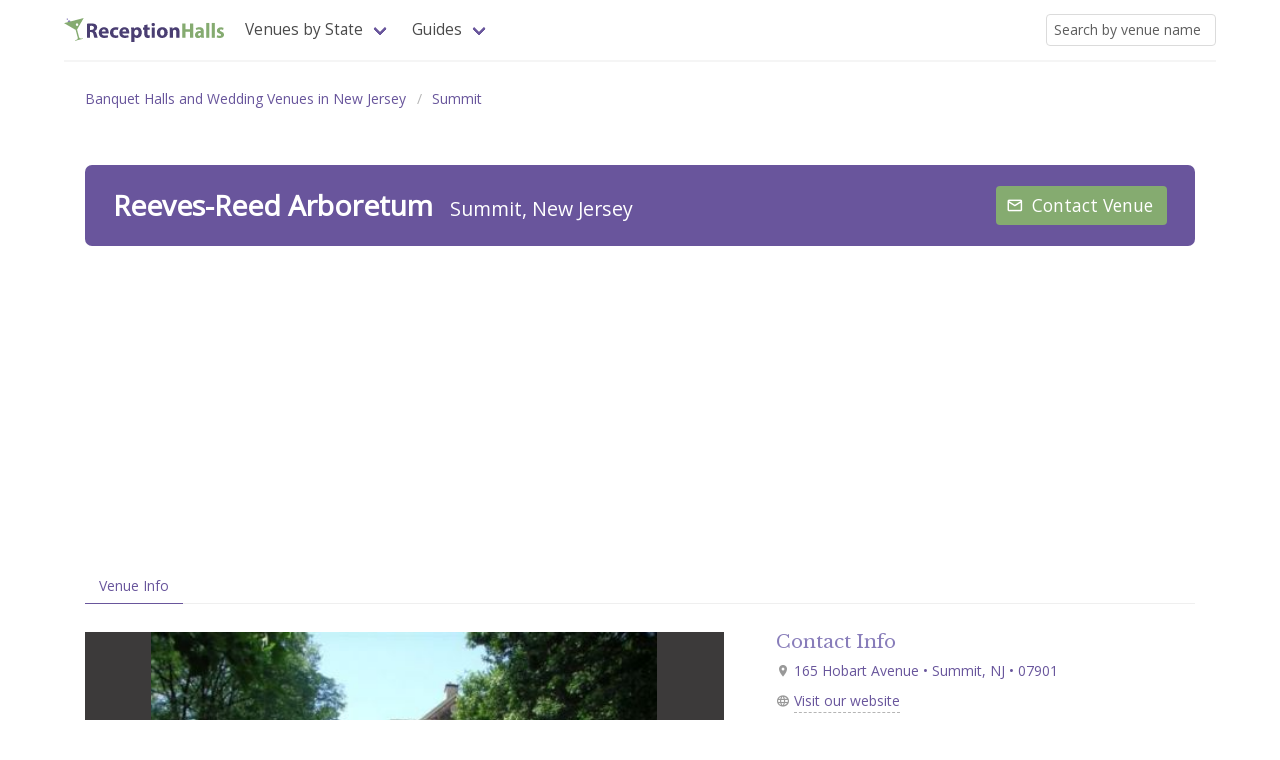

--- FILE ---
content_type: text/html; charset=UTF-8
request_url: https://www.receptionhalls.com/venue/reeves-reed-arboretum-summit-nj
body_size: 5719
content:
<!DOCTYPE html>
<html lang="en">

<head>
<!-- Google tag (gtag.js) -->
<script async src="https://www.googletagmanager.com/gtag/js?id=G-Z77LPCVZ66"></script>
<script>
  window.dataLayer = window.dataLayer || [];
  function gtag(){dataLayer.push(arguments);}
  gtag('js', new Date());

  gtag('config', 'G-Z77LPCVZ66');
</script>
<meta charset="UTF-8">
<meta name="viewport" content="width=device-width, initial-scale=1.0">
<meta http-equiv="X-UA-Compatible" content="ie=edge">

<title>Reeves-Reed Arboretum in Summit, New Jersey</title>

<meta name="api-base-url" content="https://www.receptionhalls.com" />

<meta name="robots" content="all">

<meta name="keywords" content="banquet halls, wedding venues, affordable venues, reception halls, party, halls for rent, wedding reception, banquet" />

<!--Facebook Metadata /-->

<meta property="og:image" content="https://www.receptionhalls.com/media/NJ/11168/reeves-reed-arboretum-summit-nj.jpg"/>
<meta name="description" content="Learn more about Reeves-Reed Arboretum and over 230 other beautiful and affordable venues in New Jersey."/>
<meta property="og:description" content="Learn more about Reeves-Reed Arboretum and over 230 other beautiful and affordable venues in New Jersey."/>
<meta property="og:title" content="Reeves-Reed Arboretum in Summit, New Jersey"/>
<!--Google+ Metadata /-->
<meta itemprop="name" content="Reeves-Reed Arboretum in Summit, New Jersey">
<meta itemprop="description" content="Learn more about Reeves-Reed Arboretum and over 230 other beautiful and affordable venues in New Jersey."/>
<meta itemprop="image" content="https://www.receptionhalls.com/media/NJ/11168/reeves-reed-arboretum-summit-nj.jpg"/>
<!-- Twitter Metadata /-->
<meta name="twitter:card" content="summary"/>
<meta name="twitter:site" content="@receptionhalls"/>
<meta name="twitter:title" content="Reeves-Reed Arboretum in Summit, New Jersey">
<meta name="twitter:description" content="Learn more about Reeves-Reed Arboretum and over 230 other beautiful and affordable venues in New Jersey."/>
<meta name="twitter:image" content="https://www.receptionhalls.com/media/NJ/11168/reeves-reed-arboretum-summit-nj.jpg"/>
<meta name="twitter:domain" content="ReceptionHalls">

<meta name="csrf-token" content="ub5B2zZfZAVPe6HQ6prSROLdGBm5j6qoaS0xs3s4">

<link rel="canonical" href="https://www.receptionhalls.com/venue/reeves-reed-arboretum-summit-nj"/>
<link rel="apple-touch-icon" sizes="180x180" href="https://www.receptionhalls.com/images/favicon/apple-touch-icon.png">
<link rel="icon" type="image/png" sizes="32x32" href="https://www.receptionhalls.com/images/favicon/favicon-32x32.png">
<link rel="icon" type="image/png" sizes="16x16" href="https://www.receptionhalls.com/images/favicon/favicon-16x16.png">
<link rel="manifest" href="https://www.receptionhalls.com/images/favicon/site.webmanifest">
<link rel="mask-icon" href="https://www.receptionhalls.com/images/favicon/safari-pinned-tab.svg" color="#5bbad5">
<link rel="shortcut icon" href="https://www.receptionhalls.com/favicon.ico">
<meta name="msapplication-TileColor" content="#2b5797">
<meta name="theme-color" content="#ffffff">
<link rel="stylesheet" href="//cdn.materialdesignicons.com/2.5.94/css/materialdesignicons.min.css">
<link rel="stylesheet" href="/css/app.css?id=1b2ebcbc324e04684e13">

<script async src="//pagead2.googlesyndication.com/pagead/js/adsbygoogle.js"></script>
<script>
     (adsbygoogle = window.adsbygoogle || []).push({
          google_ad_client: "ca-pub-1829061854913965",
          enable_page_level_ads: true
     });
</script><script type="application/ld+json">
{
	"@context": "http://schema.org",
	"@type": "BreadcrumbList",
	"itemListElement": [{
	"@type": "ListItem",
	"position": 1,
	"name": "Banquet Halls",
	"item": "https://www.receptionhalls.com/banquet-halls"
	},{
	"@type": "ListItem",
	"position": 2,
	"name": "New Jersey",
	"item": "https://www.receptionhalls.com/banquet-halls/NJ"
	},{
	"@type": "ListItem",
	"position": 3,
	"name": "Summit",
	"item": "https://www.receptionhalls.com/banquet-halls/NJ/Summit"
	}]
}
</script>
<script async src="//pagead2.googlesyndication.com/pagead/js/adsbygoogle.js"></script>
<script>
     (adsbygoogle = window.adsbygoogle || []).push({
          google_ad_client: "ca-pub-1829061854913965",
          enable_page_level_ads: true
     });
</script></head>

<body>
	<div id="app" class="container is-widescreen">
	<nav class="navbar has-shadow" role="navigation" aria-label="main navigation">
    <div class="navbar-brand">
        <a class="navbar-item" href="https://www.receptionhalls.com">
            <img src="https://www.receptionhalls.com/images/logo.svg" width="160px" alt="ReceptionHalls.com Logo"/>
        </a>

        <a role="button" class="navbar-burger burger" aria-label="menu" aria-expanded="false" @click="showNav = !showNav" :class="{ 'is-active': showNav }">
            <span aria-hidden="true"></span> <span aria-hidden="true"></span>
            <span aria-hidden="true"></span>
        </a>
    </div>

    <div class="navbar-menu" :class="{ 'is-active': showNav }">
        <div class="navbar-start">
            <div class="navbar-item has-dropdown is-hoverable is-mega is-hidden-mobile">
                <a class="navbar-link">Venues by State</a>
                <div class="navbar-dropdown is-size-6" style="width: 18rem;">
                    <!-- <a href="https://www.receptionhalls.com/banquet-halls" class="navbar-item">Local Banquet Halls Near You</a> -->
                    <ul class="states-mega">
                                        <li><a href="https://www.receptionhalls.com/banquet-halls/AL">Alabama</a></li>
                                        <li><a href="https://www.receptionhalls.com/banquet-halls/AK">Alaska</a></li>
                                        <li><a href="https://www.receptionhalls.com/banquet-halls/AZ">Arizona</a></li>
                                        <li><a href="https://www.receptionhalls.com/banquet-halls/AR">Arkansas</a></li>
                                        <li><a href="https://www.receptionhalls.com/banquet-halls/CA">California</a></li>
                                        <li><a href="https://www.receptionhalls.com/banquet-halls/CO">Colorado</a></li>
                                        <li><a href="https://www.receptionhalls.com/banquet-halls/CT">Connecticut</a></li>
                                        <li><a href="https://www.receptionhalls.com/banquet-halls/DE">Delaware</a></li>
                                        <li><a href="https://www.receptionhalls.com/banquet-halls/DC">DC</a></li>
                                        <li><a href="https://www.receptionhalls.com/banquet-halls/FL">Florida</a></li>
                                        <li><a href="https://www.receptionhalls.com/banquet-halls/GA">Georgia</a></li>
                                        <li><a href="https://www.receptionhalls.com/banquet-halls/HI">Hawaii</a></li>
                                        <li><a href="https://www.receptionhalls.com/banquet-halls/ID">Idaho</a></li>
                                        <li><a href="https://www.receptionhalls.com/banquet-halls/IL">Illinois</a></li>
                                        <li><a href="https://www.receptionhalls.com/banquet-halls/IN">Indiana</a></li>
                                        <li><a href="https://www.receptionhalls.com/banquet-halls/IA">Iowa</a></li>
                                        <li><a href="https://www.receptionhalls.com/banquet-halls/KS">Kansas</a></li>
                                        <li><a href="https://www.receptionhalls.com/banquet-halls/KY">Kentucky</a></li>
                                        <li><a href="https://www.receptionhalls.com/banquet-halls/LA">Louisiana</a></li>
                                        <li><a href="https://www.receptionhalls.com/banquet-halls/ME">Maine</a></li>
                                        <li><a href="https://www.receptionhalls.com/banquet-halls/MD">Maryland</a></li>
                                        <li><a href="https://www.receptionhalls.com/banquet-halls/MA">Massachusetts</a></li>
                                        <li><a href="https://www.receptionhalls.com/banquet-halls/MI">Michigan</a></li>
                                        <li><a href="https://www.receptionhalls.com/banquet-halls/MN">Minnesota</a></li>
                                        <li><a href="https://www.receptionhalls.com/banquet-halls/MS">Mississippi</a></li>
                                        <li><a href="https://www.receptionhalls.com/banquet-halls/MO">Missouri</a></li>
                                        <li><a href="https://www.receptionhalls.com/banquet-halls/MT">Montana</a></li>
                                        <li><a href="https://www.receptionhalls.com/banquet-halls/NE">Nebraska</a></li>
                                        <li><a href="https://www.receptionhalls.com/banquet-halls/NV">Nevada</a></li>
                                        <li><a href="https://www.receptionhalls.com/banquet-halls/NH">New Hampshire</a></li>
                                        <li><a href="https://www.receptionhalls.com/banquet-halls/NJ">New Jersey</a></li>
                                        <li><a href="https://www.receptionhalls.com/banquet-halls/NM">New Mexico</a></li>
                                        <li><a href="https://www.receptionhalls.com/banquet-halls/NY">New York</a></li>
                                        <li><a href="https://www.receptionhalls.com/banquet-halls/NC">North Carolina</a></li>
                                        <li><a href="https://www.receptionhalls.com/banquet-halls/ND">North Dakota</a></li>
                                        <li><a href="https://www.receptionhalls.com/banquet-halls/OH">Ohio</a></li>
                                        <li><a href="https://www.receptionhalls.com/banquet-halls/OK">Oklahoma</a></li>
                                        <li><a href="https://www.receptionhalls.com/banquet-halls/OR">Oregon</a></li>
                                        <li><a href="https://www.receptionhalls.com/banquet-halls/PA">Pennsylvania</a></li>
                                        <li><a href="https://www.receptionhalls.com/banquet-halls/PR">Puerto Rico</a></li>
                                        <li><a href="https://www.receptionhalls.com/banquet-halls/RI">Rhode Island</a></li>
                                        <li><a href="https://www.receptionhalls.com/banquet-halls/SC">South Carolina</a></li>
                                        <li><a href="https://www.receptionhalls.com/banquet-halls/SD">South Dakota</a></li>
                                        <li><a href="https://www.receptionhalls.com/banquet-halls/TN">Tennessee</a></li>
                                        <li><a href="https://www.receptionhalls.com/banquet-halls/TX">Texas</a></li>
                                        <li><a href="https://www.receptionhalls.com/banquet-halls/UT">Utah</a></li>
                                        <li><a href="https://www.receptionhalls.com/banquet-halls/VT">Vermont</a></li>
                                        <li><a href="https://www.receptionhalls.com/banquet-halls/VA">Virginia</a></li>
                                        <li><a href="https://www.receptionhalls.com/banquet-halls/WA">Washington</a></li>
                                        <li><a href="https://www.receptionhalls.com/banquet-halls/WV">West Virginia</a></li>
                                        <li><a href="https://www.receptionhalls.com/banquet-halls/WI">Wisconsin</a></li>
                                        <li><a href="https://www.receptionhalls.com/banquet-halls/WY">Wyoming</a></li>
                                        </ul>

                </div>
            </div>
            <div class="navbar-item has-dropdown is-hoverable">
                <a class="navbar-link">Guides</a>
                <div class="navbar-dropdown is-size-6">
                    <a href="https://www.receptionhalls.com/starting-your-banquet-hall-search-5-simple-steps" class="navbar-item">Starting Your Banquet Hall Search |
                        5 Important Things To Consider</a>
                </div>
            </div>
        </div>

        <div class="navbar-end">
            <div class="navbar-item">
                <search-by-name></search-by-name>
            </div>
                    </div>

    </div>


</nav>		<main id="content">
			
<section class="section is-hidden-print">
    <nav class="level">
        <div class="level-left">
            <div class="level-item">
                <nav class="breadcrumb" aria-label="breadcrumbs">
		<ul>
			<!-- <li><a href="/">Banquet Halls</a></li> -->

						<li><a href="https://www.receptionhalls.com/banquet-halls/NJ">Banquet Halls and Wedding Venues in New Jersey</a></li>
			
						<li><a href="https://www.receptionhalls.com/banquet-halls/NJ/Summit">Summit</a></li>
			
					</ul>
	</nav>



            </div>
        </div>
    </nav>
</section>

<main id="venue-content" class="section">

    <header id="venue-header" class="level">
        <!-- Left side -->
        <div class="level-left">
            <div class="level-item">
                <h1 class="title is-3">Reeves-Reed Arboretum
                    <small>Summit, New Jersey</small>
                </h1>
            </div>
        </div>

        <div class="level-right is-hidden-print">
            <p class="level-item">
                                
                <contact-button
                    :listing="11168"
                    :disabled="false"
                    :info="[]">
                </contact-button>
                            </p>
        </div>
	</header>

	
    <nav class="tabs listing-menu is-hidden-print">
    <ul>
        <li class="is-active">
            <a href="https://www.receptionhalls.com/venue/reeves-reed-arboretum-summit-nj" >Venue Info</a>
        </li>

        
            </ul>
    </nav>
	
<div class="columns">
    <div class="column is-7">
        <div class="photos" v-if="showPhotos">
                        <div class="swiper-container">
                <div class="swiper-wrapper">
                    <figure class="swiper-slide">
                                                <img src="/media/NJ/11168/reeves-reed-arboretum-summit-nj.jpg" alt="Photo of Reeves-Reed Arboretum" />
                                                                    </figure>
                </div>
            </div>
                    </div>

        <div class="videos" v-if="showVideos">
                        <div class="swiper-container">
                <div class="swiper-wrapper">
                                    </div>
            </div>
                    </div>

        
        

        

        <section class="venue-content-left">
            <p class="content m-b-lg">
                Reeves-Reed Arboretum offers you a unique location for your next event.  Nestled among 13.5 acres in Summit, New Jersey, its charming gardens and historic Wisner House provide you with many delightful settings for intimate occasions including weddings, private parties (birthdays, holidays, anniversaries, showers, reunions, memorial services and recitals) as well as corporate functions. Located near I78 and Rt.24, makes this an easily accessible venue for guests from NY, NJ and PA.
            </p>
        </section>

        
                <section class="venue-content-left similar is-hidden-print">
            <div class="group">
                <h3 class="title is-5">You might also like these nearby venues</h3>
                <div class="columns is-multiline">
                                    <div class="column is-6-mobile is-3-desktop">
                        <div class="card is-shadowless is-slightly-rounded">
	
	<div class="card-image">
				<figure class="image">
			<a href="https://www.receptionhalls.com/venue/church-street-catering-venue-montclair-nj">
						<img src="/media/NJ/9847/church-street-catering-venue-montclair-nj_tn.jpg" alt="Church Street Catering" class="is-slightly-rounded" />
						</a>
		</figure>
	</div>
	<div class="card-content">
		<div class="content">
			<p>
				<span class="title is-4 is-capitalized">
					<a class="has-text-black" href="https://www.receptionhalls.com/venue/church-street-catering-venue-montclair-nj">Church Street Catering</a>
				</span>
				<br>
				<span class="m-t-tiny block">Montclair, NJ</span>
			</p>
														</div>
	</div>
</div>                        
                    </div>
                                    <div class="column is-6-mobile is-3-desktop">
                        <div class="card is-shadowless is-slightly-rounded">
	
	<div class="card-image">
				<figure class="image">
			<a href="https://www.receptionhalls.com/venue/upper-montclair-womens-club-montclair-nj">
						<img src="/media/NJ/10841/upper-montclair-womens-club-montclair-nj_tn.jpg" alt="Upper Montclair Women&#039;s Club" class="is-slightly-rounded" />
						</a>
		</figure>
	</div>
	<div class="card-content">
		<div class="content">
			<p>
				<span class="title is-4 is-capitalized">
					<a class="has-text-black" href="https://www.receptionhalls.com/venue/upper-montclair-womens-club-montclair-nj">Upper Montclair Women&#039;s Club</a>
				</span>
				<br>
				<span class="m-t-tiny block">Montclair, NJ</span>
			</p>
														</div>
	</div>
</div>                        
                    </div>
                                    <div class="column is-6-mobile is-3-desktop">
                        <div class="card is-shadowless is-slightly-rounded">
	
	<div class="card-image">
				<figure class="image">
			<a href="https://www.receptionhalls.com/venue/rutgers-gardens-new-brunswick-nj-1">
						<img src="/media/NJ/12696/rutgers-gardens-new-brunswick-nj-1_tn.jpg" alt="Rutgers Gardens" class="is-slightly-rounded" />
						</a>
		</figure>
	</div>
	<div class="card-content">
		<div class="content">
			<p>
				<span class="title is-4 is-capitalized">
					<a class="has-text-black" href="https://www.receptionhalls.com/venue/rutgers-gardens-new-brunswick-nj-1">Rutgers Gardens</a>
				</span>
				<br>
				<span class="m-t-tiny block">New Brunswick, NJ</span>
			</p>
														</div>
	</div>
</div>                        
                    </div>
                                    <div class="column is-6-mobile is-3-desktop">
                        <div class="card is-shadowless is-slightly-rounded">
	
	<div class="card-image">
				<figure class="image">
			<a href="https://www.receptionhalls.com/venue/harvest-hall-at-alstede-farms-chester-nj">
						<img src="/media/NJ/12935/harvest-hall-at-alstede-farms-chester-nj_tn.jpg" alt="Harvest Hall at Alstede Farms" class="is-slightly-rounded" />
						</a>
		</figure>
	</div>
	<div class="card-content">
		<div class="content">
			<p>
				<span class="title is-4 is-capitalized">
					<a class="has-text-black" href="https://www.receptionhalls.com/venue/harvest-hall-at-alstede-farms-chester-nj">Harvest Hall At Alstede Farms</a>
				</span>
				<br>
				<span class="m-t-tiny block">Chester, NJ</span>
			</p>
														</div>
	</div>
</div>                        
                    </div>
                                </div>
            </div>
        </section>
        
        <section class="venue-content-left is-hidden-print">
                                
                <contact-button
                    :listing="11168"
                    :disabled="false"
                    :info="[]">
                </contact-button>
                        </section>

    </div>

    <div id="venue-data-column" class="column">
        <section class="venue-data-group">

            <!-- <b-notification auto-close type="is-warning" :active.sync="$store.notifications.showErrors">
                You already contacted Reeves-Reed Arboretum today. If you need to reach the venue again, please call them at 908-273-8787.
            </b-notification>

            <b-notification auto-close type="is-success" :active.sync="$store.notifications.showSuccess">
                Your inquiry was sent to Reeves-Reed Arboretum. If you don't hear back from them soon,
                feel free to call them directly at 908-273-8787.
            </b-notification> -->

            <h3 class="title is-5">Contact Info</h3>
            <p>
                <a @click="isMapModalActive = !isMapModalActive"><b-icon icon="map-marker" size="is-small"></b-icon>
                165 Hobart Avenue • Summit, NJ • 07901
                </a>
            </p>
            
                <b-collapse :open.sync="isMapModalActive">
                    <div class="notification">
                        <div class="content">
                                <iframe
                                width="100%"
                                height="450"
                                frameborder="0" style="border:0"
                                src="https://www.google.com/maps/embed/v1/place?key=AIzaSyD6PW1acj6qUXlUlZDEqNwyWlOgdj1dFBg&q=Reeves-Reed+Arboretum+165+Hobart+Avenue+Summit+NJ" allowfullscreen>
                                </iframe>
                        </div>
                    </div>
            </b-collapse>
                        <p>
                <b-icon icon="web" size="is-small"></b-icon>
                <b-tooltip label="Remember to mention that you found them ReceptionHalls.com!" type="is-light" position="is-right" :multilined="true"
                    size="is-medium" animated dashed>
                    <a href="http://www.reeves-reedarboretum.org?utm_source=ReceptionHalls.com&utm_campaign=free-listing" target="_blank" rel="nofollow noopener">Visit our website</a>
                </b-tooltip>
            </p>
            
                        <p>
                <b-icon icon="facebook-box" size="is-small"></b-icon>
                    <a href="https://www.facebook.com/reevesreedarboretum" target="_blank" rel="nofollow noopener">Facebook page</a>
            </p>
            
            <p class="phone-number">
                <b-icon icon="phone" size="is-small"></b-icon>
                <b-tooltip label="908-273-8787 - Please mention ReceptionHalls.com when calling!" type="is-light" position="is-right" :multilined="true"
                    size="is-medium" animated dashed>
                    <a href="tel:908-273-8787" @click="dataLayer.push({'event' : 'phoneNumberRequested', 'listingID' : 11168 })">Call us</a>
                </b-tooltip>
            </p>
        </section>

        <section class="venue-data-group">
            <h3 class="title is-5">Venue Details</h3>
            <p>
                <span>Capacity (Seated / Cocktail):</span>
                <span><b>100 / 200</b></span>
            </p>
                        <p class="has-background-white-ter p-sm">
                <b-icon icon="message-text" size="is-small"></b-icon>
                <span>We can accommodate 10-200 guests.</span>
            </p>
            
            <p>
                Max Number of Simultaneous Events:
                <b>1</b>
            </p>


            <p>
                Outside Catering Permitted (BYO):
                <b>No</b>
            </p>

                        <p>
                Venue Type/Style: <b>Garden, Historical Building</b>
            </p>
            
            <p>
                On-Site Cuisine Options: <b>No onsite catering available</b>
            </p>


        </section>

        <section class="venue-data-group">
            <h3 class="title is-5">Pricing</h3>
            
                        <p>
                Minimim price for 100 guests:
                <b>$ 2,500</b>
                <b-tooltip label="This pricing information is only an estimate for an off-season, non-peak event.
                It's based on a minimum price per person of $25.
                Please contact Reeves-Reed Arboretum directly for an actual price estimate" type="is-light" position="is-bottom"
                    :multilined="true" size="is-small" animated>
                    <b-icon icon="alert-circle-outline" size="is-small"></b-icon>
                </b-tooltip>
            </p>
            
            
                        <p class="has-background-white-ter p-sm">
                <b-icon icon="message-text" size="is-small"></b-icon>
                <span>Pricing depends on party size, location, and level of membership.</span>
            </p>
            
        </section>

        <section class="venue-data-group">
            <h3 class="title is-5">Venue Features</h3>
            <ul class="content venue-feature-list">
                                    <li>A/V Equipped</li>
                                    <li>Accept Credit Cards</li>
                                    <li>Full Kitchen Access</li>
                                    <li>Garden</li>
                                    <li>Onsite Ceremony</li>
                                    <li>Open Sunday</li>
                                    <li>Outdoor Ceremony</li>
                                    <li>Outdoor Reception</li>
                                    <li>Parking Lot</li>
                                    <li>Wheelchair</li>
                                    <li>WiFi Access</li>
                            </ul>
        </section>
    </div>

</div>


</main>
		</main>
	<footer id="footer">
    <section class="section footer">
        <div class="container is-fullhd">

            <div class="columns is-12-mobile is-12-tablet">

                <div class="column is-5">

                    <p class="footer-title">About Us</p>

                    <ul class="footer-list">
                        <li>
                            Since 1999 we've helped millions of brides, families and event planners find affordable and dream banquet halls and wedding venues. Our goal is to make the process of finding a banquet hall easier and hopefully save you some time and money along the way. Congratulations on taking the first step towards a successful reception!
                        </li>
                    </ul>

                </div>

                <div class="column is-3 is-offset-1">
                    <p class="footer-title">Connect With Us</p>
                    <ul class="footer-list">
                        <li><a href="https://twitter.com/receptionhalls">@ReceptionHalls  on Twitter</a></li>
                    </ul>
                </div>

                <div class="column is-3">
                    <p class="footer-title">Venue Managers and Owners</p>
                    <ul class="footer-list">
                        <!-- <li><a href="https://www.receptionhalls.com/wedding-reception-ideas">Wedding Reception Ideas</a></li> -->
                        <li><a href="/owners">Login To Your Account</a></li>
                        <li><a href="/claim">Claim Your Venue</a></li>
                        <li><a href="/advertising">Add Your Venue</a></li>
                        <li><a href="/contact">Email Us</a></li>
                    </ul>
                </div>

            </div>


            <div class="sub-footer">
                <p>
                    <small>
                        © 1999-2026 ReceptionHalls.com, All rights reserved. • <a href="https://www.receptionhalls.com/terms">Terms of Use</a> • <a href="https://www.receptionhalls.com/privacy">Privacy Policy</a>
                    </small>
                </p>
            </div>
        </div>
    </section>
</footer>	</div>

	<script src="/js/app.js?id=1ac08f12f1bd4e3577cb"></script>

	<script type="text/javascript" src="//s7.addthis.com/js/300/addthis_widget.js#pubid=ra-4e84a9161ef15d50"></script>
</body>

</html>

--- FILE ---
content_type: text/html; charset=utf-8
request_url: https://www.google.com/recaptcha/api2/aframe
body_size: 266
content:
<!DOCTYPE HTML><html><head><meta http-equiv="content-type" content="text/html; charset=UTF-8"></head><body><script nonce="NSDI2ZdgsX_7TUnqPRs4eg">/** Anti-fraud and anti-abuse applications only. See google.com/recaptcha */ try{var clients={'sodar':'https://pagead2.googlesyndication.com/pagead/sodar?'};window.addEventListener("message",function(a){try{if(a.source===window.parent){var b=JSON.parse(a.data);var c=clients[b['id']];if(c){var d=document.createElement('img');d.src=c+b['params']+'&rc='+(localStorage.getItem("rc::a")?sessionStorage.getItem("rc::b"):"");window.document.body.appendChild(d);sessionStorage.setItem("rc::e",parseInt(sessionStorage.getItem("rc::e")||0)+1);localStorage.setItem("rc::h",'1768843004865');}}}catch(b){}});window.parent.postMessage("_grecaptcha_ready", "*");}catch(b){}</script></body></html>